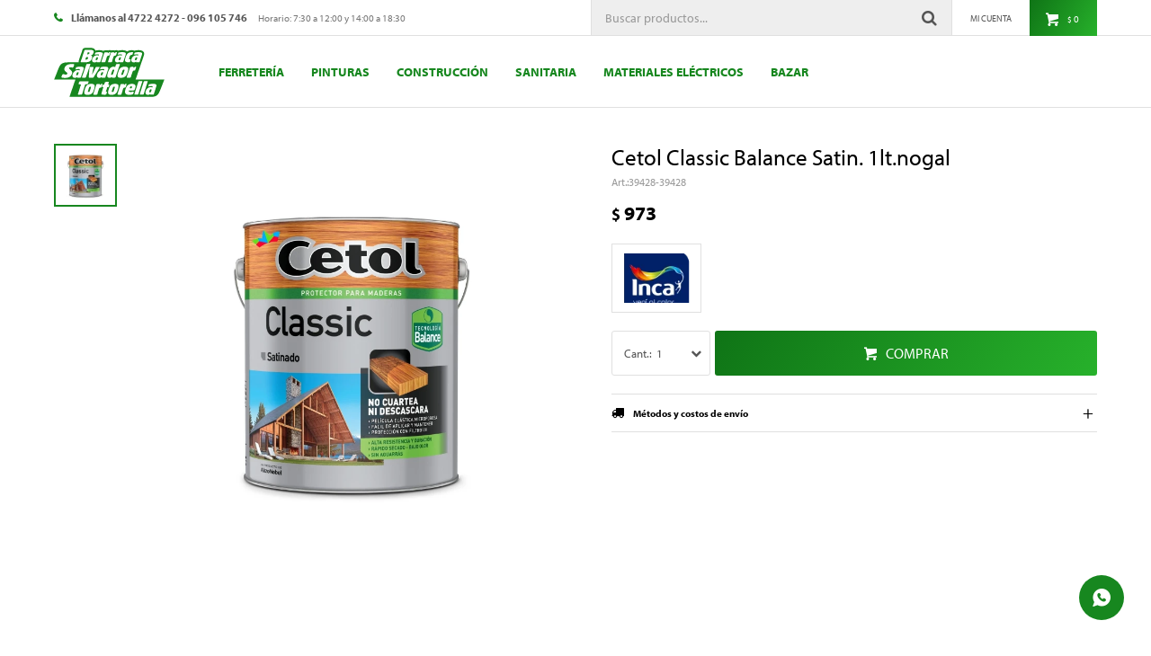

--- FILE ---
content_type: text/html; charset=utf-8
request_url: https://www.salvadortortorella.com/catalogo/cetol-classic-balance-satin-1lt-nogal_39428_39428
body_size: 12015
content:
 <!DOCTYPE html> <html lang="es" class="no-js"> <head itemscope itemtype="http://schema.org/WebSite"> <meta charset="utf-8" /> <script> const GOOGLE_MAPS_CHANNEL_ID = '38'; </script> <link rel='preconnect' href='https://f.fcdn.app' /> <link rel='preconnect' href='https://fonts.googleapis.com' /> <link rel='preconnect' href='https://www.facebook.com' /> <link rel='preconnect' href='https://www.google-analytics.com' /> <link rel="dns-prefetch" href="https://cdnjs.cloudflare.com" /> <title itemprop='name'>Cetol Classic Balance Satin. 1lt.nogal — Salvador Tortorella</title> <meta name="description" content="Cetol Classic Balance Satin. 1lt.nogal $ 973 (3942839428)" /> <meta name="keywords" content="" /> <link itemprop="url" rel="canonical" href="https://www.salvadortortorella.com/catalogo/cetol-classic-balance-satin-1lt-nogal_39428_39428" /> <meta property="og:title" content="Cetol Classic Balance Satin. 1lt.nogal — Salvador Tortorella" /><meta property="og:description" content="Cetol Classic Balance Satin. 1lt.nogal $ 973 (3942839428)" /><meta property="og:type" content="product" /><meta property="og:image" content="https://f.fcdn.app/imgs/348e25/www.salvadortortorella.com/fnoruy/cac3/webp/catalogo/39428_39428_1/800x800/cetol-classic-balance-satin-1lt-nogal-cetol-classic-balance-satin-1lt-nogal.jpg"/><meta property="og:url" content="https://www.salvadortortorella.com/catalogo/cetol-classic-balance-satin-1lt-nogal_39428_39428" /><meta property="og:site_name" content="Salvador Tortorella" /> <meta name='twitter:description' content='Cetol Classic Balance Satin. 1lt.nogal $ 973 (3942839428)' /> <meta name='twitter:image' content='https://f.fcdn.app/imgs/348e25/www.salvadortortorella.com/fnoruy/cac3/webp/catalogo/39428_39428_1/800x800/cetol-classic-balance-satin-1lt-nogal-cetol-classic-balance-satin-1lt-nogal.jpg' /> <meta name='twitter:url' content='https://www.salvadortortorella.com/catalogo/cetol-classic-balance-satin-1lt-nogal_39428_39428' /> <meta name='twitter:card' content='summary' /> <meta name='twitter:title' content='Cetol Classic Balance Satin. 1lt.nogal — Salvador Tortorella' /> <script>document.getElementsByTagName('html')[0].setAttribute('class', 'js ' + ('ontouchstart' in window || navigator.msMaxTouchPoints ? 'is-touch' : 'no-touch'));</script> <script> var FN_TC = { M1 : 39.11, M2 : 1 }; </script> <script>window.dataLayer = window.dataLayer || [];var _tmData = {"fbPixel":"","hotJar":"","zopimId":"","app":"web"};</script> <script>(function(w,d,s,l,i){w[l]=w[l]||[];w[l].push({'gtm.start': new Date().getTime(),event:'gtm.js'});var f=d.getElementsByTagName(s)[0], j=d.createElement(s),dl=l!='dataLayer'?'&l='+l:'';j.setAttribute('defer', 'defer');j.src= 'https://www.googletagmanager.com/gtm.js?id='+i+dl;f.parentNode.insertBefore(j,f); })(window,document,'script','dataLayer','GTM-PXZ5H5B');</script> <meta id='viewportMetaTag' name="viewport" content="width=device-width, initial-scale=1.0, maximum-scale=1,user-scalable=no"> <link rel="shortcut icon" href="https://f.fcdn.app/assets/commerce/www.salvadortortorella.com/c445_f7da/public/web/favicon.ico" /> <link rel="apple-itouch-icon" href="https://f.fcdn.app/assets/commerce/www.salvadortortorella.com/718b_b8dd/public/web/favicon.png" /> <link rel="stylesheet" href="https://use.typekit.net/efd4lzd.css"> <link href="https://f.fcdn.app/assets/commerce/www.salvadortortorella.com/0000_208e/s.56401115421303313826108147150540.css" rel="stylesheet"/> <script src="https://f.fcdn.app/assets/commerce/www.salvadortortorella.com/0000_208e/s.36510161751991173953966302232756.js"></script> <!--[if lt IE 9]> <script type="text/javascript" src="https://cdnjs.cloudflare.com/ajax/libs/html5shiv/3.7.3/html5shiv.js"></script> <![endif]--> <link rel="manifest" href="https://f.fcdn.app/assets/manifest.json" /> </head> <body id='pgCatalogoDetalle' class='headerMenuBasic footer1 headerSubMenuFade buscadorSearchField compraSlide compraLeft filtrosFixed fichaMobileFixedActions layout03'> <noscript><iframe src="https://www.googletagmanager.com/ns.html?id=GTM-PXZ5H5B" height="0" width="0" style="display:none;visibility:hidden"></iframe></noscript> <script> (function (d, s, id) { var js, fjs = d.getElementsByTagName(s)[0]; if (d.getElementById(id)) return; js = d.createElement(s); js.id = id; js.setAttribute('defer', 'defer'); /* */ js.src = 'https://connect.facebook.net/es_LA/sdk/xfbml.js#xfbml=1&version=v3.0&autoLogAppEvents=1'; /* */ fjs.parentNode.insertBefore(js, fjs); }(document, 'script', 'facebook-jssdk')); </script> <script> window.fbAsyncInit = function () { FB.init({ appId: '900114147534878', autoLogAppEvents: true, xfbml: true, version: 'v3.0' }); }; var FBLogin = new (function () { var $frmLogin = null; var reRequest = false; var setMensajeError = function (msj) { var $frm = getFrmLogin(); if ($frm != null) { var $divMsj = $('.msg.err:first', $frm); if ($divMsj.length == 0) { $divMsj = $('<div class="msg err"><p></p></div>'); $divMsj.insertBefore($('.fld-grp:first', $frm)); } $('p:first', $divMsj).text(msj); } }; var getFrmLogin = function () { if ($frmLogin == null) { $frmLogin = $('#frmLogin'); if ($frmLogin.length == 0) { $frmLogin = null; } } return $frmLogin; }; var login = function () { var opt = { scope: 'public_profile,email' }; if (reRequest === true) { opt.auth_type = 'rerequest'; } FB.login(function (response) { if (response.status === 'connected') { $.ajax({ url: 'https://www.salvadortortorella.com/ajax?service=login-fb', data: { tk: response.authResponse.accessToken }, dataType: 'json', success: function (json) { if (json.logged == true) { location.href = location.href.replace(/#.*/, ''); } else if (json.scope != undefined) { setMensajeError(json.msj); if (reRequest == false) { reRequest = true; login(); } } } }); } }, opt); }; this.login = function () { login(); }; $(function () { $('body:first').on('click', '.btnLoginFacebook', function (e) { e.preventDefault(); try { FBLogin.login(); } catch (e) { } }); }); })(); </script> <div id="pre"> <div id="wrapper"> <header id="header" role="banner"> <div class="cnt"> <div id="logo"><a href="/"><img src="https://f.fcdn.app/assets/commerce/www.salvadortortorella.com/8d7c_2060/public/web/img/logo.svg" alt="Salvador Tortorella" /></a></div> <nav id="menu" data-fn="fnMainMenu"> <ul class="lst main"> <li class="it ferreteria"> <a href='https://www.salvadortortorella.com/ferreteria' target='_self' class="tit">Ferretería</a> <div class="subMenu"> <div class="cnt"> <ul> <li class="hdr herram-de-mano"><a target="_self" href="https://www.salvadortortorella.com/ferreteria/herram-de-mano" class="tit">Herramientas de mano</a> <ul class="menuDesplegable-ul"> <li><a href="https://www.salvadortortorella.com/ferreteria/herram-de-mano/herr-manuales-surtek" target="_self">Herramientas manuales Surtek</a> </li> <li><a href="https://www.salvadortortorella.com/ferreteria/herram-de-mano/herramientas-emtop" target="_self">Herramientas Emtop</a> </li> </ul> </li> <li class="hdr herram-obra"><a target="_self" href="https://www.salvadortortorella.com/ferreteria/herram-obra" class="tit">Herramientas de obra</a> <ul class="menuDesplegable-ul"> <li><a href="https://www.salvadortortorella.com/ferreteria/herram-obra/hormigoneras" target="_self">Hormigoneras</a> </li> <li><a href="https://www.salvadortortorella.com/ferreteria/herram-obra/carretillas" target="_self">Carretillas</a> </li> <li><a href="https://www.salvadortortorella.com/ferreteria/herram-obra/generadores" target="_self">Generadores</a> </li> <li><a href="https://www.salvadortortorella.com/ferreteria/herram-obra/compresores" target="_self">Compresores</a> </li> </ul> </li> <li class="hdr acc-herram-electrica"><a target="_self" href="https://www.salvadortortorella.com/ferreteria/acc-herram-electrica" class="tit">Accesorios</a> <ul class="menuDesplegable-ul"> <li><a href="https://www.salvadortortorella.com/ferreteria/acc-herram-electrica/discos-de-corte" target="_self">Discos de corte</a> </li> <li><a href="https://www.salvadortortorella.com/ferreteria/acc-herram-electrica/discos-abrasivos" target="_self">Discos abrasivos</a> </li> <li><a href="https://www.salvadortortorella.com/ferreteria/acc-herram-electrica/cepillos-de-acero" target="_self">Cepillos de acero</a> </li> </ul> </li> <li class="hdr jardineria-y-limpiez"><a target="_self" href="https://www.salvadortortorella.com/ferreteria/jardineria-y-limpiez" class="tit">Jardinería y limpieza</a> <ul class="menuDesplegable-ul"> <li><a href="https://www.salvadortortorella.com/ferreteria/jardineria-y-limpiez/ca-os-plastico-riego" target="_self">Caños de riego de plástico</a> </li> <li><a href="https://www.salvadortortorella.com/ferreteria/jardineria-y-limpiez/herr-combustion" target="_self">Herramientas de combustión</a> </li> <li><a href="https://www.salvadortortorella.com/ferreteria/jardineria-y-limpiez/hidrolavadoras" target="_self">Hidrolavadoras</a> </li> </ul> </li> <li class="hdr herram-electricas"><a target="_self" href="https://www.salvadortortorella.com/ferreteria/herram-electricas" class="tit">Herramientas eléctricas</a> <ul class="menuDesplegable-ul"> <li><a href="https://www.salvadortortorella.com/ferreteria/herram-electricas/herram-total" target="_self">Marca Total</a> </li> <li><a href="https://www.salvadortortorella.com/ferreteria/herram-electricas/herramientas-emtop" target="_self">Herramientas Emtop</a> </li> </ul> </li> </ul> </div> </div> </li> <li class="it pinturas"> <a href='https://www.salvadortortorella.com/pinturas' target='_self' class="tit">Pinturas</a> <div class="subMenu"> <div class="cnt"> <ul> <li class="hdr inca"><a target="_self" href="https://www.salvadortortorella.com/pinturas/inca" class="tit">Inca</a> <ul class="menuDesplegable-ul"> <li><a href="https://www.salvadortortorella.com/pinturas/inca/productos-p-metales" target="_self">Productos para metales</a> </li> <li><a href="https://www.salvadortortorella.com/pinturas/inca/pinturas-p-interior" target="_self">Para interior</a> </li> <li><a href="https://www.salvadortortorella.com/pinturas/inca/pinturas-p-exterior" target="_self">Para exterior</a> </li> <li><a href="https://www.salvadortortorella.com/pinturas/inca/linea-standard-inca" target="_self">Línea standard</a> </li> <li><a href="https://www.salvadortortorella.com/pinturas/inca/alabastine" target="_self">Alabastine</a> </li> </ul> </li> <li class="hdr pinturas-portofino"><a target="_self" href="https://www.salvadortortorella.com/pinturas/pinturas-portofino" class="tit">Portofino</a> <ul class="menuDesplegable-ul"> <li><a href="https://www.salvadortortorella.com/pinturas/pinturas-portofino/pinturas-p-exterior" target="_self">Para exterior</a> </li> <li><a href="https://www.salvadortortorella.com/pinturas/pinturas-portofino/productos-p-metales" target="_self">Para metales</a> </li> <li><a href="https://www.salvadortortorella.com/pinturas/pinturas-portofino/pinturas-p-interior" target="_self">Para interior</a> </li> </ul> </li> <li class="hdr alessi-glezna"><a target="_self" href="https://www.salvadortortorella.com/pinturas/alessi-glezna" class="tit">Alessi Glezna</a> <ul class="menuDesplegable-ul"> <li><a href="https://www.salvadortortorella.com/pinturas/alessi-glezna/pinturas-p-interior" target="_self">Para interior</a> </li> <li><a href="https://www.salvadortortorella.com/pinturas/alessi-glezna/pinturas-p-exterior" target="_self">Para exterior</a> </li> </ul> </li> <li class="hdr accesorios-de-pintor"><a target="_self" href="https://www.salvadortortorella.com/pinturas/accesorios-de-pintor" class="tit">Accesorios</a> <ul class="menuDesplegable-ul"> <li><a href="https://www.salvadortortorella.com/pinturas/accesorios-de-pintor/pinceles-y-rodillos" target="_self">Pinceles y Rodillos</a> </li> <li><a href="https://www.salvadortortorella.com/pinturas/accesorios-de-pintor/solventes" target="_self">Solventes</a> </li> <li><a href="https://www.salvadortortorella.com/pinturas/accesorios-de-pintor/cinta-papel-y-otros" target="_self">Cinta de papel</a> </li> <li><a href="https://www.salvadortortorella.com/pinturas/accesorios-de-pintor/aerosol-y-sell-fell" target="_self">Aerosoles</a> </li> </ul> </li> </ul> </div> </div> </li> <li class="it construccion"> <a href='https://www.salvadortortorella.com/construccion' target='_self' class="tit">Construcción</a> <div class="subMenu"> <div class="cnt"> <ul> <li class="hdr complementos-obra"><a target="_self" href="https://www.salvadortortorella.com/construccion/complementos-obra" class="tit">Complementos</a> <ul class="menuDesplegable-ul"> <li><a href="https://www.salvadortortorella.com/construccion/complementos-obra/aislantes" target="_self">Aislantes</a> </li> <li><a href="https://www.salvadortortorella.com/construccion/complementos-obra/sika-grupo" target="_self">Marca Sika</a> </li> <li><a href="https://www.salvadortortorella.com/construccion/complementos-obra/alambres-y-clavos" target="_self">Alambres y clavos</a> </li> </ul> </li> <li class="hdr linea-madera"><a target="_self" href="https://www.salvadortortorella.com/construccion/linea-madera" class="tit">Línea Madera</a> <ul class="menuDesplegable-ul"> <li><a href="https://www.salvadortortorella.com/construccion/linea-madera/abertura-en-madera" target="_self">Aberturas</a> </li> </ul> </li> <li class="hdr linea-hierro"><a target="_self" href="https://www.salvadortortorella.com/construccion/linea-hierro" class="tit">Línea Hierro</a> </li> <li class="hdr cementos-y-adhesivos"><a target="_self" href="https://www.salvadortortorella.com/construccion/cementos-y-adhesivos" class="tit">Cementos y adhesivos</a> <ul class="menuDesplegable-ul"> <li><a href="https://www.salvadortortorella.com/construccion/cementos-y-adhesivos/cemento" target="_self">Cemento</a> </li> </ul> </li> <li class="hdr linea-aluminio"><a target="_self" href="https://www.salvadortortorella.com/construccion/linea-aluminio" class="tit">Línea Aluminio</a> <ul class="menuDesplegable-ul"> <li><a href="https://www.salvadortortorella.com/construccion/linea-aluminio/ventanas-aluminio-as" target="_self">Ventanas</a> </li> </ul> </li> </ul> </div> </div> </li> <li class="it santiaria"> <a href='https://www.salvadortortorella.com/santiaria' target='_self' class="tit">Sanitaria</a> <div class="subMenu"> <div class="cnt"> <ul> <li class="hdr griferias-magya-y-ac"><a target="_self" href="https://www.salvadortortorella.com/santiaria/sanitaria/griferias-magya-y-ac" class="tit">Grifería</a> <ul class="menuDesplegable-ul"> <li><a href="https://www.salvadortortorella.com/santiaria/sanitaria/griferias-magya-y-ac/griferia-magya-p-coc" target="_self">Para cocina</a> </li> <li><a href="https://www.salvadortortorella.com/santiaria/sanitaria/griferias-magya-y-ac/griferia-magya-p-ban" target="_self">Para baño</a> </li> </ul> </li> <li class="hdr accesorios-pvc-3-2"><a target="_self" href="https://www.salvadortortorella.com/santiaria/sanitaria/accesorios-pvc-3-2" class="tit">Accesorios de PVC</a> <ul class="menuDesplegable-ul"> <li><a href="https://www.salvadortortorella.com/santiaria/sanitaria/accesorios-pvc-3-2/codos-pvc-3-2" target="_self">Codos</a> </li> <li><a href="https://www.salvadortortorella.com/santiaria/sanitaria/accesorios-pvc-3-2/ramales-pvc-3-2" target="_self">Ramales</a> </li> <li><a href="https://www.salvadortortorella.com/santiaria/sanitaria/accesorios-pvc-3-2/piletas-pvc-3-2" target="_self">Piletas</a> </li> <li><a href="https://www.salvadortortorella.com/santiaria/sanitaria/accesorios-pvc-3-2/tapas-pvc-3-2" target="_self">Tapas</a> </li> <li><a href="https://www.salvadortortorella.com/santiaria/sanitaria/accesorios-pvc-3-2/reducciones-pvc-3-2" target="_self">Reducciones</a> </li> <li><a href="https://www.salvadortortorella.com/santiaria/sanitaria/accesorios-pvc-3-2/curvas-pvc-3-2" target="_self">Curvas</a> </li> <li><a href="https://www.salvadortortorella.com/santiaria/sanitaria/accesorios-pvc-3-2/embudos-pvc-3-2" target="_self">Embudos</a> </li> <li><a href="https://www.salvadortortorella.com/santiaria/sanitaria/accesorios-pvc-3-2/sombreretes-pvc-3-2" target="_self">Sombreretes</a> </li> <li><a href="https://www.salvadortortorella.com/santiaria/sanitaria/accesorios-pvc-3-2/canos-camaras-pvc" target="_self">Caños y cámaras</a> </li> </ul> </li> <li class="hdr accesorios-termofusi"><a target="_self" href="https://www.salvadortortorella.com/santiaria/sanitaria/accesorios-termofusi" class="tit">Accesorios de termofusión</a> <ul class="menuDesplegable-ul"> <li><a href="https://www.salvadortortorella.com/santiaria/sanitaria/accesorios-termofusi/cuplas-termofusion" target="_self">Cuplas</a> </li> <li><a href="https://www.salvadortortorella.com/santiaria/sanitaria/accesorios-termofusi/codos-termofusion" target="_self">Codos</a> </li> <li><a href="https://www.salvadortortorella.com/santiaria/sanitaria/accesorios-termofusi/curvas-termofusion" target="_self">Curvas</a> </li> <li><a href="https://www.salvadortortorella.com/santiaria/sanitaria/accesorios-termofusi/tubos-insertos-termo" target="_self">Tubos insertos</a> </li> <li><a href="https://www.salvadortortorella.com/santiaria/sanitaria/accesorios-termofusi/tees-termofusion" target="_self">Tees</a> </li> <li><a href="https://www.salvadortortorella.com/santiaria/sanitaria/accesorios-termofusi/tapas-termofusion" target="_self">Tapas</a> </li> <li><a href="https://www.salvadortortorella.com/santiaria/sanitaria/accesorios-termofusi/desvios-termofusion" target="_self">Desvíos</a> </li> <li><a href="https://www.salvadortortorella.com/santiaria/sanitaria/accesorios-termofusi/bujes-termofusion-az" target="_self">Bujes</a> </li> <li><a href="https://www.salvadortortorella.com/santiaria/sanitaria/accesorios-termofusi/ca-os-termofusion-az" target="_self">Caños</a> </li> <li><a href="https://www.salvadortortorella.com/santiaria/sanitaria/accesorios-termofusi/llaves-de-paso-y-val" target="_self">Llaves de paso y válvulas</a> </li> <li><a href="https://www.salvadortortorella.com/santiaria/sanitaria/accesorios-termofusi/union-doble-termofus" target="_self">Unión doble</a> </li> <li><a href="https://www.salvadortortorella.com/santiaria/sanitaria/accesorios-termofusi/soportes-termofusion" target="_self">Soportes</a> </li> </ul> </li> <li class="hdr fitting-polipropilen"><a target="_self" href="https://www.salvadortortorella.com/santiaria/sanitaria/fitting-polipropilen" class="tit">Otros Accesorios</a> <ul class="menuDesplegable-ul"> <li><a href="https://www.salvadortortorella.com/santiaria/sanitaria/fitting-polipropilen/cuplas-ppn-polimex" target="_self">Cuplas</a> </li> <li><a href="https://www.salvadortortorella.com/santiaria/sanitaria/fitting-polipropilen/cuplas-reduccion-ppn" target="_self">Cuplas reducción</a> </li> <li><a href="https://www.salvadortortorella.com/santiaria/sanitaria/fitting-polipropilen/adaptador-p-tanque" target="_self">Adaptador para tanque</a> </li> <li><a href="https://www.salvadortortorella.com/santiaria/sanitaria/fitting-polipropilen/desvios-ppn-polimex" target="_self">Desvíos</a> </li> <li><a href="https://www.salvadortortorella.com/santiaria/sanitaria/fitting-polipropilen/niples-ppn-polimex" target="_self">Niples</a> </li> <li><a href="https://www.salvadortortorella.com/santiaria/sanitaria/fitting-polipropilen/codos-ppn-polimex" target="_self">Codos</a> </li> <li><a href="https://www.salvadortortorella.com/santiaria/sanitaria/fitting-polipropilen/tees-ppn-polimex" target="_self">Tees</a> </li> <li><a href="https://www.salvadortortorella.com/santiaria/sanitaria/fitting-polipropilen/tapas-y-tapones-ppn" target="_self">Tapas y tapones</a> </li> <li><a href="https://www.salvadortortorella.com/santiaria/sanitaria/fitting-polipropilen/cruz" target="_self">Cruz</a> </li> <li><a href="https://www.salvadortortorella.com/santiaria/sanitaria/fitting-polipropilen/bujes-reduccion-ppn" target="_self">Bujes</a> </li> <li><a href="https://www.salvadortortorella.com/santiaria/sanitaria/fitting-polipropilen/canos-polimex" target="_self">Caños</a> </li> <li><a href="https://www.salvadortortorella.com/santiaria/sanitaria/fitting-polipropilen/valvulas-esfericas-y" target="_self">Válvulas esféricas</a> </li> <li><a href="https://www.salvadortortorella.com/santiaria/sanitaria/fitting-polipropilen/entrerroscas-ppn-pol" target="_self">Entrerroscas</a> </li> <li><a href="https://www.salvadortortorella.com/santiaria/sanitaria/fitting-polipropilen/curvas-ppn-polimex" target="_self">Curvas</a> </li> </ul> </li> <li class="hdr colillas"><a target="_self" href="https://www.salvadortortorella.com/santiaria/sanitaria/colillas" class="tit">Colillas</a> <ul class="menuDesplegable-ul"> <li><a href="https://www.salvadortortorella.com/santiaria/sanitaria/colillas/colillas-ac-inox-es" target="_self">Acero inoxidable</a> </li> </ul> </li> </ul> </div> </div> </li> <li class="it materiales-electricos"> <a href='https://www.salvadortortorella.com/materiales-electricos' target='_self' class="tit">Materiales eléctricos</a> <div class="subMenu"> <div class="cnt"> <ul> <li class="hdr iluminacion"><a target="_self" href="https://www.salvadortortorella.com/materiales-electricos/materiales-electrico/iluminacion" class="tit">Iluminación</a> <ul class="menuDesplegable-ul"> <li><a href="https://www.salvadortortorella.com/materiales-electricos/materiales-electrico/iluminacion/acc-elec-hogar" target="_self">Accesorios eléctricos para hogar</a> </li> </ul> </li> </ul> </div> </div> </li> <li class="it bazar"> <a href='https://www.salvadortortorella.com/bazar' target='_self' class="tit">Bazar</a> <div class="subMenu"> <div class="cnt"> <ul> <li class="hdr electrodomesticos"><a target="_self" href="https://www.salvadortortorella.com/bazar/electrodomesticos" class="tit">Electrodomésticos</a> </li> <li class="hdr muebles-bano-y-cocin"><a target="_self" href="https://www.salvadortortorella.com/bazar/muebles-bano-y-cocin" class="tit">Muebles de Baño y Cocina</a> <ul class="menuDesplegable-ul"> <li><a href="https://www.salvadortortorella.com/bazar/muebles-bano-y-cocin/muebles-pta-cerejeir" target="_self">Muebles Pta Cerejeir</a> </li> </ul> </li> </ul> </div> </div> </li> </ul> </nav> <div class="toolsItem frmBusqueda" data-version='1'> <button type="button" class="btnItem btnMostrarBuscador"> <span class="ico"></span> <span class="txt"></span> </button> <form action="/catalogo"> <div class="cnt"> <span class="btnCerrar"> <span class="ico"></span> <span class="txt"></span> </span> <label class="lbl"> <b>Buscar productos</b> <input maxlength="48" required="" autocomplete="off" type="search" name="q" placeholder="Buscar productos..." /> </label> <button class="btnBuscar" type="submit"> <span class="ico"></span> <span class="txt"></span> </button> </div> </form> </div> <div class="toolsItem accesoMiCuentaCnt" data-logged="off" data-version='1'> <a href="/mi-cuenta" class="btnItem btnMiCuenta"> <span class="ico"></span> <span class="txt"></span> <span class="usuario"> <span class="nombre"></span> <span class="apellido"></span> </span> </a> <div class="miCuentaMenu"> <ul class="lst"> <li class="it"><a href='/mi-cuenta/mis-datos' class="tit" >Mis datos</a></li> <li class="it"><a href='/mi-cuenta/direcciones' class="tit" >Mis direcciones</a></li> <li class="it"><a href='/mi-cuenta/compras' class="tit" >Mis compras</a></li> <li class="it"><a href='/mi-cuenta/wish-list' class="tit" >Wish List</a></li> <li class="it itSalir"><a href='/salir' class="tit" >Salir</a></li> </ul> </div> </div> <div id="miCompra" data-show="off" data-fn="fnMiCompra" class="toolsItem" data-version="1"> </div> <div id="infoTop"><span class="tel">Llámanos al 4722 4272 - 096 105 746</span> <span class="info">Horario: 7:30 a 12:00 y 14:00 a 18:30</span></div> <a id="btnMainMenuMobile" href="javascript:mainMenuMobile.show();"><span class="ico">&#59421;</span><span class="txt">Menú</span></a> </div> </header> <!-- end:header --> <div id="central"> <section id="main" role="main"> <div id="fichaProducto" class="" data-tit="Cetol Classic Balance Satin. 1lt.nogal" data-totImagenes="1" data-agotado="off"> <div class="cnt"> <div class="imagenProducto"> <div class="zoom"> <a class="img" href="//f.fcdn.app/imgs/ed0cf1/www.salvadortortorella.com/fnoruy/cac3/webp/catalogo/39428_39428_1/2000-2000/cetol-classic-balance-satin-1lt-nogal-cetol-classic-balance-satin-1lt-nogal.jpg"> <img loading='lazy' src='//f.fcdn.app/imgs/348e25/www.salvadortortorella.com/fnoruy/cac3/webp/catalogo/39428_39428_1/800x800/cetol-classic-balance-satin-1lt-nogal-cetol-classic-balance-satin-1lt-nogal.jpg' alt='Cetol Classic Balance Satin. 1lt.nogal Cetol Classic Balance Satin. 1lt.nogal' width='800' height='800' /> </a> </div> <div class="cocardas"></div><div class="imagenesArticulo"> <div class="cnt"> <div class="it"><img loading='lazy' data-src-g="//f.fcdn.app/imgs/ce1fbb/www.salvadortortorella.com/fnoruy/cac3/webp/catalogo/39428_39428_1/1920-1200/cetol-classic-balance-satin-1lt-nogal-cetol-classic-balance-satin-1lt-nogal.jpg" src='//f.fcdn.app/imgs/348e25/www.salvadortortorella.com/fnoruy/cac3/webp/catalogo/39428_39428_1/800x800/cetol-classic-balance-satin-1lt-nogal-cetol-classic-balance-satin-1lt-nogal.jpg' alt='Cetol Classic Balance Satin. 1lt.nogal Cetol Classic Balance Satin. 1lt.nogal' width='800' height='800' /></div> </div> </div> </div> <ul class="lst lstThumbs"> <li class="it"> <a target="_blank" data-standard="//f.fcdn.app/imgs/348e25/www.salvadortortorella.com/fnoruy/cac3/webp/catalogo/39428_39428_1/800x800/cetol-classic-balance-satin-1lt-nogal-cetol-classic-balance-satin-1lt-nogal.jpg" href="//f.fcdn.app/imgs/ed0cf1/www.salvadortortorella.com/fnoruy/cac3/webp/catalogo/39428_39428_1/2000-2000/cetol-classic-balance-satin-1lt-nogal-cetol-classic-balance-satin-1lt-nogal.jpg"><img loading='lazy' src='//f.fcdn.app/imgs/8efceb/www.salvadortortorella.com/fnoruy/cac3/webp/catalogo/39428_39428_1/100x100/cetol-classic-balance-satin-1lt-nogal-cetol-classic-balance-satin-1lt-nogal.jpg' alt='Cetol Classic Balance Satin. 1lt.nogal Cetol Classic Balance Satin. 1lt.nogal' width='100' height='100' /></a> </li> </ul> <div id="imgsMobile" data-fn="fnGaleriaProducto"> <div class="imagenesArticulo"> <div class="cnt"> <div class="it"><img loading='lazy' data-src-g="//f.fcdn.app/imgs/ce1fbb/www.salvadortortorella.com/fnoruy/cac3/webp/catalogo/39428_39428_1/1920-1200/cetol-classic-balance-satin-1lt-nogal-cetol-classic-balance-satin-1lt-nogal.jpg" src='//f.fcdn.app/imgs/348e25/www.salvadortortorella.com/fnoruy/cac3/webp/catalogo/39428_39428_1/800x800/cetol-classic-balance-satin-1lt-nogal-cetol-classic-balance-satin-1lt-nogal.jpg' alt='Cetol Classic Balance Satin. 1lt.nogal Cetol Classic Balance Satin. 1lt.nogal' width='800' height='800' /></div> </div> </div> </div> <div class="hdr"> <h1 class="tit">Cetol Classic Balance Satin. 1lt.nogal</h1> <div class="cod">39428-39428</div> </div> <div class="preciosWrapper"> <div class="precios"> <strong class="precio venta"><span class="sim">$</span> <span class="monto">973</span></strong> </div> </div> <div style="display: none;" id="_jsonDataFicha_"> {"sku":{"fen":"1:39428:39428:U:1","com":"39428"},"producto":{"codigo":"39428","nombre":"Cetol Classic Balance Satin. 1lt.nogal","categoria":"Pinturas > Inca > Para interior","marca":"Inca"},"variante":{"codigo":"39428","codigoCompleto":"3942839428","nombre":"Cetol Classic Balance Satin. 1lt.nogal","nombreCompleto":"Cetol Classic Balance Satin. 1lt.nogal","img":{"u":"\/\/f.fcdn.app\/imgs\/64aa40\/www.salvadortortorella.com\/fnoruy\/cac3\/webp\/catalogo\/39428_39428_1\/1024-1024\/cetol-classic-balance-satin-1lt-nogal-cetol-classic-balance-satin-1lt-nogal.jpg"},"url":"https:\/\/www.salvadortortorella.com\/catalogo\/cetol-classic-balance-satin-1lt-nogal_39428_39428","tieneStock":true,"ordenVariante":"999"},"nomPresentacion":"U","nombre":"Cetol Classic Balance Satin. 1lt.nogal","nombreCompleto":"Cetol Classic Balance Satin. 1lt.nogal","precioMonto":973,"moneda":{"nom":"M1","nro":858,"cod":"UYU","sim":"$"},"sale":false,"outlet":false,"nuevo":false,"carac":[]} </div> <div class="logoMarca"><img loading='lazy' src='//f.fcdn.app/imgs/dfd431/www.salvadortortorella.com/fnoruy/8fc7/webp/marcas/inca/100x70/inca' alt='Inca' width='100' height='70' /></div> <form id="frmComprarArticulo" class="frmComprar" action="/mi-compra?o=agregar" method="post"> <div class="cnt"> <input type="hidden" name="sku" value="1:39428:39428:U:1" /> <div id="mainActions"> <select required name="qty" class="custom"> <option>1</option> <option>2</option> <option>3</option> <option>4</option> <option>5</option> <option>6</option> <option>7</option> <option>8</option> <option>9</option> <option>10</option> </select> <button id="btnComprar" type="submit" class="btn btn01">Comprar</button> </div> </div> </form> <div id="infoEnvio" class="blk" data-fn="fnAmpliarInfoEnvio"> <div class="hdr"> <strong class="tit">Métodos y costos de envío</strong> </div> <div class="cnt"> <ul> <li> <strong>Ciudad de Paysandú - Envío en el día:</strong><br> Costo normal: $ 0. </li> <li> <strong>Envío Paysandú - Resto del País - UES:</strong><br> Costo normal: $ 250. </li> <li> <strong>Envío Paysandú - Resto del País - UES:</strong><br> Costo normal: $ 450. </li> </ul> </div> </div> <!-- <div class="blkCompartir"> <a class="btnFacebook" title="Compartir en Facebook" target="_blank" href="http://www.facebook.com/share.php?u=https://www.salvadortortorella.com/catalogo/cetol-classic-balance-satin-1lt-nogal_39428_39428"><span class="ico">&#59392;</span><span class="txt">Facebook</span></a> <a class="btnTwitter" title="Compartir en Twitter" target="_blank" href="https://twitter.com/intent/tweet?url=https%3A%2F%2Fwww.salvadortortorella.com%2Fcatalogo%2Fcetol-classic-balance-satin-1lt-nogal_39428_39428&text=Me%20gust%C3%B3%20el%20producto%20Cetol%20Classic%20Balance%20Satin.%201lt.nogal"><span class="ico">&#59393;</span><span class="txt">Twitter</span></a> <a class="btnPinterest" title="Compartir en Pinterest" target="_blank" href="http://pinterest.com/pin/create/bookmarklet/?media=http://f.fcdn.app/imgs/ba2b22/www.salvadortortorella.com/fnoruy/cac3/webp/catalogo/39428_39428_1/800_800/cetol-classic-balance-satin-1lt-nogal-cetol-classic-balance-satin-1lt-nogal.jpg&url=https://www.salvadortortorella.com/catalogo/cetol-classic-balance-satin-1lt-nogal_39428_39428&is_video=false&description=Cetol+Classic+Balance+Satin.+1lt.nogal"><span class="ico">&#59395;</span><span class="txt">Pinterest</span></a> <a class="btnWhatsapp" title="Compartir en Whatsapp" target="_blank" href="whatsapp://send?text=Me+gust%C3%B3+el+producto+https%3A%2F%2Fwww.salvadortortorella.com%2Fcatalogo%2Fcetol-classic-balance-satin-1lt-nogal_39428_39428" data-action="share/whatsapp/share"><span class="ico">&#59398;</span><span class="txt">Whatsapp</span></a> </div> --> </div> <div class="tabs blkDetalle" data-fn="fnCrearTabs"> </div> <div class="nav" id="blkProductosRelacionados" data-fn="fnSwiperProductos" data-breakpoints-slides='[2,3,4]' data-breakpoints-spacing='[10,15,20]'> <div class="swiper blkProductos"> <div class="hdr"> <div class="tit">Productos que te pueden interesar</div> </div> <div class="cnt"> <div class='articleList aListProductos ' data-tot='6' data-totAbs='0' data-cargarVariantes='0'><div class='it grp7 grp21' data-disp='1' data-codProd='41747' data-codVar='41747' data-im='//f.fcdn.app/assets/nd.png'><div class='cnt'><a class="img" href="https://www.salvadortortorella.com/catalogo/fondo-al-agua-universal-inca-1lt_41747_41747" title="Fondo Al Agua Universal Inca 1lt."> <div class="cocardas"></div> <img loading='lazy' src='//f.fcdn.app/imgs/1cdcaf/www.salvadortortorella.com/fnoruy/488f/webp/catalogo/41747_41747_1/460x460/fondo-al-agua-universal-inca-1lt-fondo-al-agua-universal-inca-1lt.jpg' alt='Fondo Al Agua Universal Inca 1lt. Fondo Al Agua Universal Inca 1lt.' width='460' height='460' /> </a> <div class="info"> <a class="tit" href="https://www.salvadortortorella.com/catalogo/fondo-al-agua-universal-inca-1lt_41747_41747" title="Fondo Al Agua Universal Inca 1lt.">Fondo Al Agua Universal Inca 1lt.</a> <div class="precios"> <strong class="precio venta"><span class="sim">$</span> <span class="monto">921</span></strong> </div> <!--<button class="btn btn01 btnComprar" onclick="miCompra.agregarArticulo('1:41747:41747:U:1',1)" data-sku="1:41747:41747:U:1"><span></span></button>--> <div class="variantes"></div> <!--<div class="marca">Inca</div>--> <!--<div class="desc"></div>--> </div><input type="hidden" class="json" style="display:none" value="{&quot;sku&quot;:{&quot;fen&quot;:&quot;1:41747:41747:U:1&quot;,&quot;com&quot;:&quot;41747&quot;},&quot;producto&quot;:{&quot;codigo&quot;:&quot;41747&quot;,&quot;nombre&quot;:&quot;Fondo Al Agua Universal Inca 1lt.&quot;,&quot;categoria&quot;:&quot;Pinturas &gt; Inca &gt; Para interior&quot;,&quot;marca&quot;:&quot;Inca&quot;},&quot;variante&quot;:{&quot;codigo&quot;:&quot;41747&quot;,&quot;codigoCompleto&quot;:&quot;4174741747&quot;,&quot;nombre&quot;:&quot;Fondo Al Agua Universal Inca 1lt.&quot;,&quot;nombreCompleto&quot;:&quot;Fondo Al Agua Universal Inca 1lt.&quot;,&quot;img&quot;:{&quot;u&quot;:&quot;\/\/f.fcdn.app\/imgs\/df692f\/www.salvadortortorella.com\/fnoruy\/488f\/webp\/catalogo\/41747_41747_1\/1024-1024\/fondo-al-agua-universal-inca-1lt-fondo-al-agua-universal-inca-1lt.jpg&quot;},&quot;url&quot;:&quot;https:\/\/www.salvadortortorella.com\/catalogo\/fondo-al-agua-universal-inca-1lt_41747_41747&quot;,&quot;tieneStock&quot;:false,&quot;ordenVariante&quot;:&quot;999&quot;},&quot;nomPresentacion&quot;:&quot;U&quot;,&quot;nombre&quot;:&quot;Fondo Al Agua Universal Inca 1lt.&quot;,&quot;nombreCompleto&quot;:&quot;Fondo Al Agua Universal Inca 1lt.&quot;,&quot;precioMonto&quot;:921,&quot;moneda&quot;:{&quot;nom&quot;:&quot;M1&quot;,&quot;nro&quot;:858,&quot;cod&quot;:&quot;UYU&quot;,&quot;sim&quot;:&quot;$&quot;},&quot;sale&quot;:false,&quot;outlet&quot;:false,&quot;nuevo&quot;:false}" /></div></div><div class='it grp7 grp21' data-disp='1' data-codProd='48641' data-codVar='48641' data-im='//f.fcdn.app/assets/nd.png'><div class='cnt'><a class="img" href="https://www.salvadortortorella.com/catalogo/cetol-classic-vintage-sat-bco-1lt_48641_48641" title="Cetol Classic Vintage Sat.bco. 1lt."> <div class="cocardas"></div> <img loading='lazy' src='//f.fcdn.app/imgs/04de66/www.salvadortortorella.com/fnoruy/0a8f/webp/catalogo/48641_48641_1/460x460/cetol-classic-vintage-sat-bco-1lt-cetol-classic-vintage-sat-bco-1lt.jpg' alt='Cetol Classic Vintage Sat.bco. 1lt. Cetol Classic Vintage Sat.bco. 1lt.' width='460' height='460' /> </a> <div class="info"> <a class="tit" href="https://www.salvadortortorella.com/catalogo/cetol-classic-vintage-sat-bco-1lt_48641_48641" title="Cetol Classic Vintage Sat.bco. 1lt.">Cetol Classic Vintage Sat.bco. 1lt.</a> <div class="precios"> <strong class="precio venta"><span class="sim">$</span> <span class="monto">973</span></strong> </div> <!--<button class="btn btn01 btnComprar" onclick="miCompra.agregarArticulo('1:48641:48641:U:1',1)" data-sku="1:48641:48641:U:1"><span></span></button>--> <div class="variantes"></div> <!--<div class="marca">Inca</div>--> <!--<div class="desc"></div>--> </div><input type="hidden" class="json" style="display:none" value="{&quot;sku&quot;:{&quot;fen&quot;:&quot;1:48641:48641:U:1&quot;,&quot;com&quot;:&quot;48641&quot;},&quot;producto&quot;:{&quot;codigo&quot;:&quot;48641&quot;,&quot;nombre&quot;:&quot;Cetol Classic Vintage Sat.bco. 1lt.&quot;,&quot;categoria&quot;:&quot;Pinturas &gt; Inca &gt; Para interior&quot;,&quot;marca&quot;:&quot;Inca&quot;},&quot;variante&quot;:{&quot;codigo&quot;:&quot;48641&quot;,&quot;codigoCompleto&quot;:&quot;4864148641&quot;,&quot;nombre&quot;:&quot;Cetol Classic Vintage Sat.bco. 1lt.&quot;,&quot;nombreCompleto&quot;:&quot;Cetol Classic Vintage Sat.bco. 1lt.&quot;,&quot;img&quot;:{&quot;u&quot;:&quot;\/\/f.fcdn.app\/imgs\/16a288\/www.salvadortortorella.com\/fnoruy\/0a8f\/webp\/catalogo\/48641_48641_1\/1024-1024\/cetol-classic-vintage-sat-bco-1lt-cetol-classic-vintage-sat-bco-1lt.jpg&quot;},&quot;url&quot;:&quot;https:\/\/www.salvadortortorella.com\/catalogo\/cetol-classic-vintage-sat-bco-1lt_48641_48641&quot;,&quot;tieneStock&quot;:false,&quot;ordenVariante&quot;:&quot;999&quot;},&quot;nomPresentacion&quot;:&quot;U&quot;,&quot;nombre&quot;:&quot;Cetol Classic Vintage Sat.bco. 1lt.&quot;,&quot;nombreCompleto&quot;:&quot;Cetol Classic Vintage Sat.bco. 1lt.&quot;,&quot;precioMonto&quot;:973,&quot;moneda&quot;:{&quot;nom&quot;:&quot;M1&quot;,&quot;nro&quot;:858,&quot;cod&quot;:&quot;UYU&quot;,&quot;sim&quot;:&quot;$&quot;},&quot;sale&quot;:false,&quot;outlet&quot;:false,&quot;nuevo&quot;:false}" /></div></div><div class='it grp7 grp21' data-disp='1' data-codProd='44361' data-codVar='44361' data-im='//f.fcdn.app/assets/nd.png'><div class='cnt'><a class="img" href="https://www.salvadortortorella.com/catalogo/cetol-classic-balance-satin-1lt-roble_44361_44361" title="Cetol Classic Balance Satin. 1lt.roble"> <div class="cocardas"></div> <img loading='lazy' src='//f.fcdn.app/imgs/b18ff2/www.salvadortortorella.com/fnoruy/356a/webp/catalogo/44361_44361_1/460x460/cetol-classic-balance-satin-1lt-roble-cetol-classic-balance-satin-1lt-roble.jpg' alt='Cetol Classic Balance Satin. 1lt.roble Cetol Classic Balance Satin. 1lt.roble' width='460' height='460' /> </a> <div class="info"> <a class="tit" href="https://www.salvadortortorella.com/catalogo/cetol-classic-balance-satin-1lt-roble_44361_44361" title="Cetol Classic Balance Satin. 1lt.roble">Cetol Classic Balance Satin. 1lt.roble</a> <div class="precios"> <strong class="precio venta"><span class="sim">$</span> <span class="monto">973</span></strong> </div> <!--<button class="btn btn01 btnComprar" onclick="miCompra.agregarArticulo('1:44361:44361:U:1',1)" data-sku="1:44361:44361:U:1"><span></span></button>--> <div class="variantes"></div> <!--<div class="marca">Inca</div>--> <!--<div class="desc"></div>--> </div><input type="hidden" class="json" style="display:none" value="{&quot;sku&quot;:{&quot;fen&quot;:&quot;1:44361:44361:U:1&quot;,&quot;com&quot;:&quot;44361&quot;},&quot;producto&quot;:{&quot;codigo&quot;:&quot;44361&quot;,&quot;nombre&quot;:&quot;Cetol Classic Balance Satin. 1lt.roble&quot;,&quot;categoria&quot;:&quot;Pinturas &gt; Inca &gt; Para interior&quot;,&quot;marca&quot;:&quot;Inca&quot;},&quot;variante&quot;:{&quot;codigo&quot;:&quot;44361&quot;,&quot;codigoCompleto&quot;:&quot;4436144361&quot;,&quot;nombre&quot;:&quot;Cetol Classic Balance Satin. 1lt.roble&quot;,&quot;nombreCompleto&quot;:&quot;Cetol Classic Balance Satin. 1lt.roble&quot;,&quot;img&quot;:{&quot;u&quot;:&quot;\/\/f.fcdn.app\/imgs\/c09ba5\/www.salvadortortorella.com\/fnoruy\/356a\/webp\/catalogo\/44361_44361_1\/1024-1024\/cetol-classic-balance-satin-1lt-roble-cetol-classic-balance-satin-1lt-roble.jpg&quot;},&quot;url&quot;:&quot;https:\/\/www.salvadortortorella.com\/catalogo\/cetol-classic-balance-satin-1lt-roble_44361_44361&quot;,&quot;tieneStock&quot;:false,&quot;ordenVariante&quot;:&quot;999&quot;},&quot;nomPresentacion&quot;:&quot;U&quot;,&quot;nombre&quot;:&quot;Cetol Classic Balance Satin. 1lt.roble&quot;,&quot;nombreCompleto&quot;:&quot;Cetol Classic Balance Satin. 1lt.roble&quot;,&quot;precioMonto&quot;:973,&quot;moneda&quot;:{&quot;nom&quot;:&quot;M1&quot;,&quot;nro&quot;:858,&quot;cod&quot;:&quot;UYU&quot;,&quot;sim&quot;:&quot;$&quot;},&quot;sale&quot;:false,&quot;outlet&quot;:false,&quot;nuevo&quot;:false}" /></div></div><div class='it grp7 grp21' data-disp='1' data-codProd='39044' data-codVar='39044' data-im='//f.fcdn.app/assets/nd.png'><div class='cnt'><a class="img" href="https://www.salvadortortorella.com/catalogo/barniz-poliuret-incasol-1-00l_39044_39044" title="Barniz Poliuret.incasol 1.00l."> <div class="cocardas"></div> <img loading='lazy' src='//f.fcdn.app/imgs/83de1b/www.salvadortortorella.com/fnoruy/0a62/webp/catalogo/39044_39044_1/460x460/barniz-poliuret-incasol-1-00l-barniz-poliuret-incasol-1-00l.jpg' alt='Barniz Poliuret.incasol 1.00l. Barniz Poliuret.incasol 1.00l.' width='460' height='460' /> </a> <div class="info"> <a class="tit" href="https://www.salvadortortorella.com/catalogo/barniz-poliuret-incasol-1-00l_39044_39044" title="Barniz Poliuret.incasol 1.00l.">Barniz Poliuret.incasol 1.00l.</a> <div class="precios"> <strong class="precio venta"><span class="sim">$</span> <span class="monto">1.030</span></strong> </div> <!--<button class="btn btn01 btnComprar" onclick="miCompra.agregarArticulo('1:39044:39044:U:1',1)" data-sku="1:39044:39044:U:1"><span></span></button>--> <div class="variantes"></div> <!--<div class="marca">Inca</div>--> <!--<div class="desc"></div>--> </div><input type="hidden" class="json" style="display:none" value="{&quot;sku&quot;:{&quot;fen&quot;:&quot;1:39044:39044:U:1&quot;,&quot;com&quot;:&quot;39044&quot;},&quot;producto&quot;:{&quot;codigo&quot;:&quot;39044&quot;,&quot;nombre&quot;:&quot;Barniz Poliuret.incasol 1.00l.&quot;,&quot;categoria&quot;:&quot;Pinturas &gt; Inca &gt; Para interior&quot;,&quot;marca&quot;:&quot;Inca&quot;},&quot;variante&quot;:{&quot;codigo&quot;:&quot;39044&quot;,&quot;codigoCompleto&quot;:&quot;3904439044&quot;,&quot;nombre&quot;:&quot;Barniz Poliuret.incasol 1.00l.&quot;,&quot;nombreCompleto&quot;:&quot;Barniz Poliuret.incasol 1.00l.&quot;,&quot;img&quot;:{&quot;u&quot;:&quot;\/\/f.fcdn.app\/imgs\/b57452\/www.salvadortortorella.com\/fnoruy\/0a62\/webp\/catalogo\/39044_39044_1\/1024-1024\/barniz-poliuret-incasol-1-00l-barniz-poliuret-incasol-1-00l.jpg&quot;},&quot;url&quot;:&quot;https:\/\/www.salvadortortorella.com\/catalogo\/barniz-poliuret-incasol-1-00l_39044_39044&quot;,&quot;tieneStock&quot;:false,&quot;ordenVariante&quot;:&quot;999&quot;},&quot;nomPresentacion&quot;:&quot;U&quot;,&quot;nombre&quot;:&quot;Barniz Poliuret.incasol 1.00l.&quot;,&quot;nombreCompleto&quot;:&quot;Barniz Poliuret.incasol 1.00l.&quot;,&quot;precioMonto&quot;:1030,&quot;moneda&quot;:{&quot;nom&quot;:&quot;M1&quot;,&quot;nro&quot;:858,&quot;cod&quot;:&quot;UYU&quot;,&quot;sim&quot;:&quot;$&quot;},&quot;sale&quot;:false,&quot;outlet&quot;:false,&quot;nuevo&quot;:false}" /></div></div><div class='it grp7 grp21' data-disp='1' data-codProd='503' data-codVar='503' data-im='//f.fcdn.app/assets/nd.png'><div class='cnt'><a class="img" href="https://www.salvadortortorella.com/catalogo/tinta-lustre-1-0l-roble-incasol_503_503" title="Tinta Lustre 1,0l. Roble Incasol"> <div class="cocardas"></div> <img loading='lazy' src='//f.fcdn.app/imgs/cec5ca/www.salvadortortorella.com/fnoruy/424e/webp/catalogo/503_503_1/460x460/tinta-lustre-1-0l-roble-incasol-tinta-lustre-1-0l-roble-incasol.jpg' alt='Tinta Lustre 1,0l. Roble Incasol Tinta Lustre 1,0l. Roble Incasol' width='460' height='460' /> </a> <div class="info"> <a class="tit" href="https://www.salvadortortorella.com/catalogo/tinta-lustre-1-0l-roble-incasol_503_503" title="Tinta Lustre 1,0l. Roble Incasol">Tinta Lustre 1,0l. Roble Incasol</a> <div class="precios"> <strong class="precio venta"><span class="sim">$</span> <span class="monto">1.030</span></strong> </div> <!--<button class="btn btn01 btnComprar" onclick="miCompra.agregarArticulo('1:503:503:U:1',1)" data-sku="1:503:503:U:1"><span></span></button>--> <div class="variantes"></div> <!--<div class="marca">Inca</div>--> <!--<div class="desc"></div>--> </div><input type="hidden" class="json" style="display:none" value="{&quot;sku&quot;:{&quot;fen&quot;:&quot;1:503:503:U:1&quot;,&quot;com&quot;:&quot;503&quot;},&quot;producto&quot;:{&quot;codigo&quot;:&quot;503&quot;,&quot;nombre&quot;:&quot;Tinta Lustre 1,0l. Roble Incasol&quot;,&quot;categoria&quot;:&quot;Pinturas &gt; Inca &gt; Para interior&quot;,&quot;marca&quot;:&quot;Inca&quot;},&quot;variante&quot;:{&quot;codigo&quot;:&quot;503&quot;,&quot;codigoCompleto&quot;:&quot;503503&quot;,&quot;nombre&quot;:&quot;Tinta Lustre 1,0l. Roble Incasol&quot;,&quot;nombreCompleto&quot;:&quot;Tinta Lustre 1,0l. Roble Incasol&quot;,&quot;img&quot;:{&quot;u&quot;:&quot;\/\/f.fcdn.app\/imgs\/fab002\/www.salvadortortorella.com\/fnoruy\/424e\/webp\/catalogo\/503_503_1\/1024-1024\/tinta-lustre-1-0l-roble-incasol-tinta-lustre-1-0l-roble-incasol.jpg&quot;},&quot;url&quot;:&quot;https:\/\/www.salvadortortorella.com\/catalogo\/tinta-lustre-1-0l-roble-incasol_503_503&quot;,&quot;tieneStock&quot;:false,&quot;ordenVariante&quot;:&quot;999&quot;},&quot;nomPresentacion&quot;:&quot;U&quot;,&quot;nombre&quot;:&quot;Tinta Lustre 1,0l. Roble Incasol&quot;,&quot;nombreCompleto&quot;:&quot;Tinta Lustre 1,0l. Roble Incasol&quot;,&quot;precioMonto&quot;:1030,&quot;moneda&quot;:{&quot;nom&quot;:&quot;M1&quot;,&quot;nro&quot;:858,&quot;cod&quot;:&quot;UYU&quot;,&quot;sim&quot;:&quot;$&quot;},&quot;sale&quot;:false,&quot;outlet&quot;:false,&quot;nuevo&quot;:false}" /></div></div><div class='it grp7 grp21' data-disp='1' data-codProd='504' data-codVar='504' data-im='//f.fcdn.app/assets/nd.png'><div class='cnt'><a class="img" href="https://www.salvadortortorella.com/catalogo/tinta-lustre-1-0l-caoba-incasol_504_504" title="Tinta Lustre 1,0l. Caoba Incasol"> <div class="cocardas"></div> <img loading='lazy' src='//f.fcdn.app/imgs/939a26/www.salvadortortorella.com/fnoruy/424e/webp/catalogo/504_504_1/460x460/tinta-lustre-1-0l-caoba-incasol-tinta-lustre-1-0l-caoba-incasol.jpg' alt='Tinta Lustre 1,0l. Caoba Incasol Tinta Lustre 1,0l. Caoba Incasol' width='460' height='460' /> </a> <div class="info"> <a class="tit" href="https://www.salvadortortorella.com/catalogo/tinta-lustre-1-0l-caoba-incasol_504_504" title="Tinta Lustre 1,0l. Caoba Incasol">Tinta Lustre 1,0l. Caoba Incasol</a> <div class="precios"> <strong class="precio venta"><span class="sim">$</span> <span class="monto">1.030</span></strong> </div> <!--<button class="btn btn01 btnComprar" onclick="miCompra.agregarArticulo('1:504:504:U:1',1)" data-sku="1:504:504:U:1"><span></span></button>--> <div class="variantes"></div> <!--<div class="marca">Inca</div>--> <!--<div class="desc"></div>--> </div><input type="hidden" class="json" style="display:none" value="{&quot;sku&quot;:{&quot;fen&quot;:&quot;1:504:504:U:1&quot;,&quot;com&quot;:&quot;504&quot;},&quot;producto&quot;:{&quot;codigo&quot;:&quot;504&quot;,&quot;nombre&quot;:&quot;Tinta Lustre 1,0l. Caoba Incasol&quot;,&quot;categoria&quot;:&quot;Pinturas &gt; Inca &gt; Para interior&quot;,&quot;marca&quot;:&quot;Inca&quot;},&quot;variante&quot;:{&quot;codigo&quot;:&quot;504&quot;,&quot;codigoCompleto&quot;:&quot;504504&quot;,&quot;nombre&quot;:&quot;Tinta Lustre 1,0l. Caoba Incasol&quot;,&quot;nombreCompleto&quot;:&quot;Tinta Lustre 1,0l. Caoba Incasol&quot;,&quot;img&quot;:{&quot;u&quot;:&quot;\/\/f.fcdn.app\/imgs\/4d5fb0\/www.salvadortortorella.com\/fnoruy\/424e\/webp\/catalogo\/504_504_1\/1024-1024\/tinta-lustre-1-0l-caoba-incasol-tinta-lustre-1-0l-caoba-incasol.jpg&quot;},&quot;url&quot;:&quot;https:\/\/www.salvadortortorella.com\/catalogo\/tinta-lustre-1-0l-caoba-incasol_504_504&quot;,&quot;tieneStock&quot;:false,&quot;ordenVariante&quot;:&quot;999&quot;},&quot;nomPresentacion&quot;:&quot;U&quot;,&quot;nombre&quot;:&quot;Tinta Lustre 1,0l. Caoba Incasol&quot;,&quot;nombreCompleto&quot;:&quot;Tinta Lustre 1,0l. Caoba Incasol&quot;,&quot;precioMonto&quot;:1030,&quot;moneda&quot;:{&quot;nom&quot;:&quot;M1&quot;,&quot;nro&quot;:858,&quot;cod&quot;:&quot;UYU&quot;,&quot;sim&quot;:&quot;$&quot;},&quot;sale&quot;:false,&quot;outlet&quot;:false,&quot;nuevo&quot;:false}" /></div></div></div> </div> </div> </div></div> <div style="display:none;" itemscope itemtype="http://schema.org/Product"> <span itemprop="brand">Inca</span> <span itemprop="name">Cetol Classic Balance Satin. 1lt.nogal</span> <img itemprop="image" src="//f.fcdn.app/imgs/ce1fbb/www.salvadortortorella.com/fnoruy/cac3/webp/catalogo/39428_39428_1/1920-1200/cetol-classic-balance-satin-1lt-nogal-cetol-classic-balance-satin-1lt-nogal.jpg" alt="Cetol Classic Balance Satin. 1lt.nogal " /> <span itemprop="description">Cetol Classic Balance Satin. 1lt.nogal $ 973 (3942839428)</span> <span itemprop="sku">3942839428</span> <link itemprop="itemCondition" href="http://schema.org/NewCondition"/> <span itemprop="offers" itemscope itemtype="http://schema.org/Offer"> <meta itemprop="priceCurrency" content="UYU"/> <meta itemprop="price" content="973"> <meta itemprop="priceValidUntil" content=""> <link itemprop="itemCondition" href="http://schema.org/NewCondition"/> <link itemprop="availability" href="http://schema.org/InStock"/> <span itemprop="url">https://www.salvadortortorella.com/catalogo/cetol-classic-balance-satin-1lt-nogal_39428_39428</span> </span> </div> </section> <!-- end:main --> </div> <!-- end:central --> <footer id="footer"> <div class="cnt"> <!----> <div id="historialArtVistos" data-show="off"> </div> <div class="ftrContent"> <div class="datosContacto"> <address> <span class="telefono">4722 4272 - 096 105 746</span> <span class="direccion">Bulevar Artigas 862, Paysandú</span> <span class="email">redes@salvadortortorella.com</span> <span class="horario">7:30 a 12:00 y 14:00 a 18:30</span> </address> <ul class="lst lstRedesSociales"> <li class="it facebook"><a href="https://www.facebook.com/BarracaSalvadorTortorella/" target="_blank" rel="external"><span class="ico">&#59392;</span><span class="txt">Facebook</span></a></li> <li class="it instagram"><a href="https://www.instagram.com/barracasalvadortortorella/?hl=en" target="_blank" rel="external"><span class="ico">&#59396;</span><span class="txt">Instagram</span></a></li> <li class="it whatsapp"><a href="https://api.whatsapp.com/send?phone=59896105746" target="_blank" rel="external"><span class="ico">&#59398;</span><span class="txt">Whatsapp</span></a></li> </ul> </div> <div class="blk blkSeo"> <div class="hdr"> <div class="tit">Menú SEO</div> </div> <div class="cnt"> <ul class="lst"> </ul> </div> </div> <div class="blk blkEmpresa"> <div class="hdr"> <div class="tit">Nosotros</div> </div> <div class="cnt"> <ul class="lst"> <li class="it "><a target="_self" class="tit" href="https://www.salvadortortorella.com/nosotros">Quienes Somos</a></li> <li class="it "><a target="_self" class="tit" href="https://www.salvadortortorella.com/contacto">Contacto</a></li> <li class="it "><a target="_self" class="tit" href="https://www.salvadortortorella.com/trabaja-con-nosotros">Trabaja con nosotros</a></li> </ul> </div> </div> <div class="blk blkCompra"> <div class="hdr"> <div class="tit">Comprar</div> </div> <div class="cnt"> <ul class="lst"> <li class="it "><a target="_self" class="tit" href="https://www.salvadortortorella.com/como-comprar">Como comprar</a></li> <li class="it "><a target="_self" class="tit" href="https://www.salvadortortorella.com/compra-protegida">Compra Protegida</a></li> <li class="it "><a target="_self" class="tit" href="https://www.salvadortortorella.com/envios-y-devoluciones">Envíos y devoluciones</a></li> <li class="it "><a target="_self" class="tit" href="https://www.salvadortortorella.com/medios-de-pago">Medios de Pago</a></li> <li class="it "><a target="_self" class="tit" href="https://www.salvadortortorella.com/terminos-condiciones">Términos y condiciones</a></li> </ul> </div> </div> <div class="blk blkCuenta"> <div class="hdr"> <div class="tit">Mi cuenta</div> </div> <div class="cnt"> <ul class="lst"> <li class="it "><a target="_self" class="tit" href="https://www.salvadortortorella.com/mi-cuenta">Mi cuenta</a></li> <li class="it "><a target="_self" class="tit" href="https://www.salvadortortorella.com/mi-cuenta/compras">Mis compras</a></li> <li class="it "><a target="_self" class="tit" href="https://www.salvadortortorella.com/mi-cuenta/direcciones">Mis direcciones</a></li> </ul> </div> </div> <div class="blk blkNewsletter"> <div class="hdr"> <div class="tit">Newsletter</div> </div> <div class="cnt"> <p>¡Suscribite y recibí todas nuestras novedades!</p> <form class="frmNewsletter" action="/ajax?service=registro-newsletter"> <div class="fld-grp"> <div class="fld fldNombre"> <label class="lbl"><b>Nombre</b><input type="text" name="nombre" placeholder="Ingresa tu nombre" /></label> </div> <div class="fld fldApellido"> <label class="lbl"><b>Apellido</b><input type="text" name="apellido" placeholder="Ingresa tu apellido" /></label> </div> <div class="fld fldEmail"> <label class="lbl"><b>E-mail</b><input type="email" name="email" required placeholder="Ingresa tu e-mail" /></label> </div> </div> <div class="actions"> <button type="submit" class="btn btnSuscribirme"><span>Suscribirme</span></button> </div> </form> </div> </div> <div class="sellos"> <div class="blk blkMediosDePago"> <div class="hdr"> <div class="tit">Compr? online con:</div> </div> <div class='cnt'> <ul class='lst lstMediosDePago'> <li class='it visa'><img src="https://f.fcdn.app/logos/b/visa.svg" alt="visa" height="20" /></li> <li class='it oca'><img src="https://f.fcdn.app/logos/b/oca.svg" alt="oca" height="20" /></li> <li class='it anda'><img src="https://f.fcdn.app/logos/b/anda.svg" alt="anda" height="20" /></li> <li class='it tarjetad'><img src="https://f.fcdn.app/logos/b/tarjetad.svg" alt="tarjetad" height="20" /></li> <li class='it passcard'><img src="https://f.fcdn.app/logos/b/passcard.svg" alt="passcard" height="20" /></li> <li class='it cabal'><img src="https://f.fcdn.app/logos/b/cabal.svg" alt="cabal" height="20" /></li> <li class='it lider'><img src="https://f.fcdn.app/logos/b/lider.svg" alt="lider" height="20" /></li> <li class='it diners'><img src="https://f.fcdn.app/logos/b/diners.svg" alt="diners" height="20" /></li> <li class='it master'><img src="https://f.fcdn.app/logos/b/master.svg" alt="master" height="20" /></li> <li class='it ebrou'><img src="https://f.fcdn.app/logos/b/ebrou.svg" alt="ebrou" height="20" /></li> <li class='it bandes'><img src="https://f.fcdn.app/logos/b/bandes.svg" alt="bandes" height="20" /></li> <li class='it scotiabank'><img src="https://f.fcdn.app/logos/b/scotiabank.svg" alt="scotiabank" height="20" /></li> <li class='it bbvanet'><img src="https://f.fcdn.app/logos/b/bbvanet.svg" alt="bbvanet" height="20" /></li> <li class='it santandersupernet'><img src="https://f.fcdn.app/logos/b/santandersupernet.svg" alt="santandersupernet" height="20" /></li> </ul> </div> </div> <div class="blk blkMediosDeEnvio"> <div class="hdr"> <div class="tit">Entrega:</div> </div> <div class='cnt'> <ul class="lst lstMediosDeEnvio"> <li class="it 1" title="Ciudad de Paysandú - Envío en el día"><img loading='lazy' src='//f.fcdn.app/imgs/084cc6/www.salvadortortorella.com/fnoruy/f6fc/original/tipos-envio/64/0x0/sin-titulo-1.png' alt='Ciudad de Paysandú - Envío en el día' /></li> <li class="it 2" title="Envío Paysandú - Resto del País - UES"><img loading='lazy' src='//f.fcdn.app/imgs/38245d/www.salvadortortorella.com/fnoruy/f6fc/original/tipos-envio/65/0x0/sin-titulo-1.png' alt='Envío Paysandú - Resto del País - UES' /></li> <li class="it 3" title="Envío Paysandú - Resto del País - UES"><img loading='lazy' src='//f.fcdn.app/imgs/f4fc18/www.salvadortortorella.com/fnoruy/f6fc/original/tipos-envio/66/0x0/sin-titulo-1.png' alt='Envío Paysandú - Resto del País - UES' /></li> <li class="it 4" title="Envío Paysandú - Resto del País - UES"><img loading='lazy' src='//f.fcdn.app/imgs/9ee75e/www.salvadortortorella.com/fnoruy/f6fc/original/tipos-envio/63/0x0/sin-titulo-1.png' alt='Envío Paysandú - Resto del País - UES' /></li> </ul> </div> </div> </div> <div class="extras"> <div class="copy">&COPY; Copyright 2026 / Salvador Tortorella &nbsp;&nbsp;&nbsp; <a href="terminos-condiciones">Términos y condiciones</a></div> <div class="btnFenicio"><a href="https://fenicio.io?site=Salvador Tortorella" target="_blank" title="Powered by Fenicio eCommerce Uruguay"><strong>Fenicio eCommerce Uruguay</strong></a></div> </div> </div> </div> </footer> </div> <!-- end:wrapper --> </div> <!-- end:pre --> <div class="loader"> <div></div> </div> <a class="whatsappFloat" onclick="ga('send', 'event', 'ConsultaWhatsappMobile', 'Whatsapp 096105746');fbq('trackCustom', 'Whatsapp');" href="https://api.whatsapp.com/send?phone=598096105746" target="blank"></a> <div id="mainMenuMobile"> <span class="btnCerrar"><span class="ico"></span><span class="txt"></span></span> <div class="cnt"> <img id="logoMobile" src="https://f.fcdn.app/assets/commerce/www.salvadortortorella.com/8d7c_2060/public/web/img/logo.svg" alt="Salvador Tortorella" /> <ul class="lst menu"> <li class="it"><div class="toolsItem accesoMiCuentaCnt" data-logged="off" data-version='1'> <a href="/mi-cuenta" class="btnItem btnMiCuenta"> <span class="ico"></span> <span class="txt"></span> <span class="usuario"> <span class="nombre"></span> <span class="apellido"></span> </span> </a> <div class="miCuentaMenu"> <ul class="lst"> <li class="it"><a href='/mi-cuenta/mis-datos' class="tit" >Mis datos</a></li> <li class="it"><a href='/mi-cuenta/direcciones' class="tit" >Mis direcciones</a></li> <li class="it"><a href='/mi-cuenta/compras' class="tit" >Mis compras</a></li> <li class="it"><a href='/mi-cuenta/wish-list' class="tit" >Wish List</a></li> <li class="it itSalir"><a href='/salir' class="tit" >Salir</a></li> </ul> </div> </div></li> <li class="it ferreteria"> <a class="tit" href="https://www.salvadortortorella.com/ferreteria">Ferretería</a> <div class="subMenu"> <div class="cnt"> <ul class="lst"> <li class="it fn-mobileOnly"><a class="tit" href="https://www.salvadortortorella.com/ferreteria">Ver todo Ferretería</a> </li> <li class="it herram-de-mano"><a class="tit" href="https://www.salvadortortorella.com/ferreteria/herram-de-mano">Herramientas de mano</a> <div class="subMenu"> <div class="cnt"> <ul class="lst"> <li class="it herr-manuales-surtek"><a class="tit" href="https://www.salvadortortorella.com/ferreteria/herram-de-mano/herr-manuales-surtek">Herramientas manuales Surtek</a></li> <li class="it herramientas-emtop"><a class="tit" href="https://www.salvadortortorella.com/ferreteria/herram-de-mano/herramientas-emtop">Herramientas Emtop</a></li> </ul> </div> </div> </li> <li class="it herram-obra"><a class="tit" href="https://www.salvadortortorella.com/ferreteria/herram-obra">Herramientas de obra</a> <div class="subMenu"> <div class="cnt"> <ul class="lst"> <li class="it hormigoneras"><a class="tit" href="https://www.salvadortortorella.com/ferreteria/herram-obra/hormigoneras">Hormigoneras</a></li> <li class="it carretillas"><a class="tit" href="https://www.salvadortortorella.com/ferreteria/herram-obra/carretillas">Carretillas</a></li> <li class="it generadores"><a class="tit" href="https://www.salvadortortorella.com/ferreteria/herram-obra/generadores">Generadores</a></li> <li class="it compresores"><a class="tit" href="https://www.salvadortortorella.com/ferreteria/herram-obra/compresores">Compresores</a></li> </ul> </div> </div> </li> <li class="it acc-herram-electrica"><a class="tit" href="https://www.salvadortortorella.com/ferreteria/acc-herram-electrica">Accesorios</a> <div class="subMenu"> <div class="cnt"> <ul class="lst"> <li class="it discos-de-corte"><a class="tit" href="https://www.salvadortortorella.com/ferreteria/acc-herram-electrica/discos-de-corte">Discos de corte</a></li> <li class="it discos-abrasivos"><a class="tit" href="https://www.salvadortortorella.com/ferreteria/acc-herram-electrica/discos-abrasivos">Discos abrasivos</a></li> <li class="it cepillos-de-acero"><a class="tit" href="https://www.salvadortortorella.com/ferreteria/acc-herram-electrica/cepillos-de-acero">Cepillos de acero</a></li> </ul> </div> </div> </li> <li class="it jardineria-y-limpiez"><a class="tit" href="https://www.salvadortortorella.com/ferreteria/jardineria-y-limpiez">Jardinería y limpieza</a> <div class="subMenu"> <div class="cnt"> <ul class="lst"> <li class="it ca-os-plastico-riego"><a class="tit" href="https://www.salvadortortorella.com/ferreteria/jardineria-y-limpiez/ca-os-plastico-riego">Caños de riego de plástico</a></li> <li class="it herr-combustion"><a class="tit" href="https://www.salvadortortorella.com/ferreteria/jardineria-y-limpiez/herr-combustion">Herramientas de combustión</a></li> <li class="it hidrolavadoras"><a class="tit" href="https://www.salvadortortorella.com/ferreteria/jardineria-y-limpiez/hidrolavadoras">Hidrolavadoras</a></li> </ul> </div> </div> </li> <li class="it herram-electricas"><a class="tit" href="https://www.salvadortortorella.com/ferreteria/herram-electricas">Herramientas eléctricas</a> <div class="subMenu"> <div class="cnt"> <ul class="lst"> <li class="it herram-total"><a class="tit" href="https://www.salvadortortorella.com/ferreteria/herram-electricas/herram-total">Marca Total</a></li> <li class="it herramientas-emtop"><a class="tit" href="https://www.salvadortortorella.com/ferreteria/herram-electricas/herramientas-emtop">Herramientas Emtop</a></li> </ul> </div> </div> </li> </ul> </div> </div> </li> <li class="it pinturas"> <a class="tit" href="https://www.salvadortortorella.com/pinturas">Pinturas</a> <div class="subMenu"> <div class="cnt"> <ul class="lst"> <li class="it fn-mobileOnly"><a class="tit" href="https://www.salvadortortorella.com/pinturas">Ver todo Pinturas</a> </li> <li class="it inca"><a class="tit" href="https://www.salvadortortorella.com/pinturas/inca">Inca</a> <div class="subMenu"> <div class="cnt"> <ul class="lst"> <li class="it productos-p-metales"><a class="tit" href="https://www.salvadortortorella.com/pinturas/inca/productos-p-metales">Productos para metales</a></li> <li class="it pinturas-p-interior"><a class="tit" href="https://www.salvadortortorella.com/pinturas/inca/pinturas-p-interior">Para interior</a></li> <li class="it pinturas-p-exterior"><a class="tit" href="https://www.salvadortortorella.com/pinturas/inca/pinturas-p-exterior">Para exterior</a></li> <li class="it linea-standard-inca"><a class="tit" href="https://www.salvadortortorella.com/pinturas/inca/linea-standard-inca">Línea standard</a></li> <li class="it alabastine"><a class="tit" href="https://www.salvadortortorella.com/pinturas/inca/alabastine">Alabastine</a></li> </ul> </div> </div> </li> <li class="it pinturas-portofino"><a class="tit" href="https://www.salvadortortorella.com/pinturas/pinturas-portofino">Portofino</a> <div class="subMenu"> <div class="cnt"> <ul class="lst"> <li class="it pinturas-p-exterior"><a class="tit" href="https://www.salvadortortorella.com/pinturas/pinturas-portofino/pinturas-p-exterior">Para exterior</a></li> <li class="it productos-p-metales"><a class="tit" href="https://www.salvadortortorella.com/pinturas/pinturas-portofino/productos-p-metales">Para metales</a></li> <li class="it pinturas-p-interior"><a class="tit" href="https://www.salvadortortorella.com/pinturas/pinturas-portofino/pinturas-p-interior">Para interior</a></li> </ul> </div> </div> </li> <li class="it alessi-glezna"><a class="tit" href="https://www.salvadortortorella.com/pinturas/alessi-glezna">Alessi Glezna</a> <div class="subMenu"> <div class="cnt"> <ul class="lst"> <li class="it pinturas-p-interior"><a class="tit" href="https://www.salvadortortorella.com/pinturas/alessi-glezna/pinturas-p-interior">Para interior</a></li> <li class="it pinturas-p-exterior"><a class="tit" href="https://www.salvadortortorella.com/pinturas/alessi-glezna/pinturas-p-exterior">Para exterior</a></li> </ul> </div> </div> </li> <li class="it accesorios-de-pintor"><a class="tit" href="https://www.salvadortortorella.com/pinturas/accesorios-de-pintor">Accesorios</a> <div class="subMenu"> <div class="cnt"> <ul class="lst"> <li class="it pinceles-y-rodillos"><a class="tit" href="https://www.salvadortortorella.com/pinturas/accesorios-de-pintor/pinceles-y-rodillos">Pinceles y Rodillos</a></li> <li class="it solventes"><a class="tit" href="https://www.salvadortortorella.com/pinturas/accesorios-de-pintor/solventes">Solventes</a></li> <li class="it cinta-papel-y-otros"><a class="tit" href="https://www.salvadortortorella.com/pinturas/accesorios-de-pintor/cinta-papel-y-otros">Cinta de papel</a></li> <li class="it aerosol-y-sell-fell"><a class="tit" href="https://www.salvadortortorella.com/pinturas/accesorios-de-pintor/aerosol-y-sell-fell">Aerosoles</a></li> </ul> </div> </div> </li> </ul> </div> </div> </li> <li class="it construccion"> <a class="tit" href="https://www.salvadortortorella.com/construccion">Construcción</a> <div class="subMenu"> <div class="cnt"> <ul class="lst"> <li class="it fn-mobileOnly"><a class="tit" href="https://www.salvadortortorella.com/contruccion">Ver todo Construcción</a> </li> <li class="it complementos-obra"><a class="tit" href="https://www.salvadortortorella.com/construccion/complementos-obra">Complementos</a> <div class="subMenu"> <div class="cnt"> <ul class="lst"> <li class="it aislantes"><a class="tit" href="https://www.salvadortortorella.com/construccion/complementos-obra/aislantes">Aislantes</a></li> <li class="it sika-grupo"><a class="tit" href="https://www.salvadortortorella.com/construccion/complementos-obra/sika-grupo">Marca Sika</a></li> <li class="it alambres-y-clavos"><a class="tit" href="https://www.salvadortortorella.com/construccion/complementos-obra/alambres-y-clavos">Alambres y clavos</a></li> </ul> </div> </div> </li> <li class="it linea-madera"><a class="tit" href="https://www.salvadortortorella.com/construccion/linea-madera">Línea Madera</a> <div class="subMenu"> <div class="cnt"> <ul class="lst"> <li class="it abertura-en-madera"><a class="tit" href="https://www.salvadortortorella.com/construccion/linea-madera/abertura-en-madera">Aberturas</a></li> </ul> </div> </div> </li> <li class="it linea-hierro"><a class="tit" href="https://www.salvadortortorella.com/construccion/linea-hierro">Línea Hierro</a> </li> <li class="it cementos-y-adhesivos"><a class="tit" href="https://www.salvadortortorella.com/construccion/cementos-y-adhesivos">Cementos y adhesivos</a> <div class="subMenu"> <div class="cnt"> <ul class="lst"> <li class="it cemento"><a class="tit" href="https://www.salvadortortorella.com/construccion/cementos-y-adhesivos/cemento">Cemento</a></li> </ul> </div> </div> </li> <li class="it linea-aluminio"><a class="tit" href="https://www.salvadortortorella.com/construccion/linea-aluminio">Línea Aluminio</a> <div class="subMenu"> <div class="cnt"> <ul class="lst"> <li class="it ventanas-aluminio-as"><a class="tit" href="https://www.salvadortortorella.com/construccion/linea-aluminio/ventanas-aluminio-as">Ventanas</a></li> </ul> </div> </div> </li> </ul> </div> </div> </li> <li class="it santiaria"> <a class="tit" href="https://www.salvadortortorella.com/santiaria">Sanitaria</a> <div class="subMenu"> <div class="cnt"> <ul class="lst"> <li class="it fn-mobileOnly"><a class="tit" href="https://www.argseguridad.com/sanitaria">Ver todo Sanitaria</a> </li> <li class="it griferias-magya-y-ac"><a class="tit" href="https://www.salvadortortorella.com/santiaria/sanitaria/griferias-magya-y-ac">Grifería</a> <div class="subMenu"> <div class="cnt"> <ul class="lst"> <li class="it griferia-magya-p-coc"><a class="tit" href="https://www.salvadortortorella.com/santiaria/sanitaria/griferias-magya-y-ac/griferia-magya-p-coc">Para cocina</a></li> <li class="it griferia-magya-p-ban"><a class="tit" href="https://www.salvadortortorella.com/santiaria/sanitaria/griferias-magya-y-ac/griferia-magya-p-ban">Para baño</a></li> </ul> </div> </div> </li> <li class="it accesorios-pvc-3-2"><a class="tit" href="https://www.salvadortortorella.com/santiaria/sanitaria/accesorios-pvc-3-2">Accesorios de PVC</a> <div class="subMenu"> <div class="cnt"> <ul class="lst"> <li class="it codos-pvc-3-2"><a class="tit" href="https://www.salvadortortorella.com/santiaria/sanitaria/accesorios-pvc-3-2/codos-pvc-3-2">Codos</a></li> <li class="it ramales-pvc-3-2"><a class="tit" href="https://www.salvadortortorella.com/santiaria/sanitaria/accesorios-pvc-3-2/ramales-pvc-3-2">Ramales</a></li> <li class="it piletas-pvc-3-2"><a class="tit" href="https://www.salvadortortorella.com/santiaria/sanitaria/accesorios-pvc-3-2/piletas-pvc-3-2">Piletas</a></li> <li class="it tapas-pvc-3-2"><a class="tit" href="https://www.salvadortortorella.com/santiaria/sanitaria/accesorios-pvc-3-2/tapas-pvc-3-2">Tapas</a></li> <li class="it reducciones-pvc-3-2"><a class="tit" href="https://www.salvadortortorella.com/santiaria/sanitaria/accesorios-pvc-3-2/reducciones-pvc-3-2">Reducciones</a></li> <li class="it curvas-pvc-3-2"><a class="tit" href="https://www.salvadortortorella.com/santiaria/sanitaria/accesorios-pvc-3-2/curvas-pvc-3-2">Curvas</a></li> <li class="it embudos-pvc-3-2"><a class="tit" href="https://www.salvadortortorella.com/santiaria/sanitaria/accesorios-pvc-3-2/embudos-pvc-3-2">Embudos</a></li> <li class="it sombreretes-pvc-3-2"><a class="tit" href="https://www.salvadortortorella.com/santiaria/sanitaria/accesorios-pvc-3-2/sombreretes-pvc-3-2">Sombreretes</a></li> <li class="it canos-camaras-pvc"><a class="tit" href="https://www.salvadortortorella.com/santiaria/sanitaria/accesorios-pvc-3-2/canos-camaras-pvc">Caños y cámaras</a></li> </ul> </div> </div> </li> <li class="it accesorios-termofusi"><a class="tit" href="https://www.salvadortortorella.com/santiaria/sanitaria/accesorios-termofusi">Accesorios de termofusión</a> <div class="subMenu"> <div class="cnt"> <ul class="lst"> <li class="it cuplas-termofusion"><a class="tit" href="https://www.salvadortortorella.com/santiaria/sanitaria/accesorios-termofusi/cuplas-termofusion">Cuplas</a></li> <li class="it codos-termofusion"><a class="tit" href="https://www.salvadortortorella.com/santiaria/sanitaria/accesorios-termofusi/codos-termofusion">Codos</a></li> <li class="it curvas-termofusion"><a class="tit" href="https://www.salvadortortorella.com/santiaria/sanitaria/accesorios-termofusi/curvas-termofusion">Curvas</a></li> <li class="it tubos-insertos-termo"><a class="tit" href="https://www.salvadortortorella.com/santiaria/sanitaria/accesorios-termofusi/tubos-insertos-termo">Tubos insertos</a></li> <li class="it tees-termofusion"><a class="tit" href="https://www.salvadortortorella.com/santiaria/sanitaria/accesorios-termofusi/tees-termofusion">Tees</a></li> <li class="it tapas-termofusion"><a class="tit" href="https://www.salvadortortorella.com/santiaria/sanitaria/accesorios-termofusi/tapas-termofusion">Tapas</a></li> <li class="it desvios-termofusion"><a class="tit" href="https://www.salvadortortorella.com/santiaria/sanitaria/accesorios-termofusi/desvios-termofusion">Desvíos</a></li> <li class="it bujes-termofusion-az"><a class="tit" href="https://www.salvadortortorella.com/santiaria/sanitaria/accesorios-termofusi/bujes-termofusion-az">Bujes</a></li> <li class="it ca-os-termofusion-az"><a class="tit" href="https://www.salvadortortorella.com/santiaria/sanitaria/accesorios-termofusi/ca-os-termofusion-az">Caños</a></li> <li class="it llaves-de-paso-y-val"><a class="tit" href="https://www.salvadortortorella.com/santiaria/sanitaria/accesorios-termofusi/llaves-de-paso-y-val">Llaves de paso y válvulas</a></li> <li class="it union-doble-termofus"><a class="tit" href="https://www.salvadortortorella.com/santiaria/sanitaria/accesorios-termofusi/union-doble-termofus">Unión doble</a></li> <li class="it soportes-termofusion"><a class="tit" href="https://www.salvadortortorella.com/santiaria/sanitaria/accesorios-termofusi/soportes-termofusion">Soportes</a></li> </ul> </div> </div> </li> <li class="it fitting-polipropilen"><a class="tit" href="https://www.salvadortortorella.com/santiaria/sanitaria/fitting-polipropilen">Otros Accesorios</a> <div class="subMenu"> <div class="cnt"> <ul class="lst"> <li class="it cuplas-ppn-polimex"><a class="tit" href="https://www.salvadortortorella.com/santiaria/sanitaria/fitting-polipropilen/cuplas-ppn-polimex">Cuplas</a></li> <li class="it cuplas-reduccion-ppn"><a class="tit" href="https://www.salvadortortorella.com/santiaria/sanitaria/fitting-polipropilen/cuplas-reduccion-ppn">Cuplas reducción</a></li> <li class="it adaptador-p-tanque"><a class="tit" href="https://www.salvadortortorella.com/santiaria/sanitaria/fitting-polipropilen/adaptador-p-tanque">Adaptador para tanque</a></li> <li class="it desvios-ppn-polimex"><a class="tit" href="https://www.salvadortortorella.com/santiaria/sanitaria/fitting-polipropilen/desvios-ppn-polimex">Desvíos</a></li> <li class="it niples-ppn-polimex"><a class="tit" href="https://www.salvadortortorella.com/santiaria/sanitaria/fitting-polipropilen/niples-ppn-polimex">Niples</a></li> <li class="it codos-ppn-polimex"><a class="tit" href="https://www.salvadortortorella.com/santiaria/sanitaria/fitting-polipropilen/codos-ppn-polimex">Codos</a></li> <li class="it tees-ppn-polimex"><a class="tit" href="https://www.salvadortortorella.com/santiaria/sanitaria/fitting-polipropilen/tees-ppn-polimex">Tees</a></li> <li class="it tapas-y-tapones-ppn"><a class="tit" href="https://www.salvadortortorella.com/santiaria/sanitaria/fitting-polipropilen/tapas-y-tapones-ppn">Tapas y tapones</a></li> <li class="it cruz"><a class="tit" href="https://www.salvadortortorella.com/santiaria/sanitaria/fitting-polipropilen/cruz">Cruz</a></li> <li class="it bujes-reduccion-ppn"><a class="tit" href="https://www.salvadortortorella.com/santiaria/sanitaria/fitting-polipropilen/bujes-reduccion-ppn">Bujes</a></li> <li class="it canos-polimex"><a class="tit" href="https://www.salvadortortorella.com/santiaria/sanitaria/fitting-polipropilen/canos-polimex">Caños</a></li> <li class="it valvulas-esfericas-y"><a class="tit" href="https://www.salvadortortorella.com/santiaria/sanitaria/fitting-polipropilen/valvulas-esfericas-y">Válvulas esféricas</a></li> <li class="it entrerroscas-ppn-pol"><a class="tit" href="https://www.salvadortortorella.com/santiaria/sanitaria/fitting-polipropilen/entrerroscas-ppn-pol">Entrerroscas</a></li> <li class="it curvas-ppn-polimex"><a class="tit" href="https://www.salvadortortorella.com/santiaria/sanitaria/fitting-polipropilen/curvas-ppn-polimex">Curvas</a></li> </ul> </div> </div> </li> <li class="it colillas"><a class="tit" href="https://www.salvadortortorella.com/santiaria/sanitaria/colillas">Colillas</a> <div class="subMenu"> <div class="cnt"> <ul class="lst"> <li class="it colillas-ac-inox-es"><a class="tit" href="https://www.salvadortortorella.com/santiaria/sanitaria/colillas/colillas-ac-inox-es">Acero inoxidable</a></li> </ul> </div> </div> </li> </ul> </div> </div> </li> <li class="it materiales-electricos"> <a class="tit" href="https://www.salvadortortorella.com/materiales-electricos">Materiales eléctricos</a> <div class="subMenu"> <div class="cnt"> <ul class="lst"> <li class="it fn-mobileOnly"><a class="tit" href="https://www.argseguridad.com/materiales-electricos">Ver todo Materiales eléctricos</a> </li> <li class="it iluminacion"><a class="tit" href="https://www.salvadortortorella.com/materiales-electricos/materiales-electrico/iluminacion">Iluminación</a> <div class="subMenu"> <div class="cnt"> <ul class="lst"> <li class="it acc-elec-hogar"><a class="tit" href="https://www.salvadortortorella.com/materiales-electricos/materiales-electrico/iluminacion/acc-elec-hogar">Accesorios eléctricos para hogar</a></li> </ul> </div> </div> </li> </ul> </div> </div> </li> <li class="it bazar"> <a class="tit" href="https://www.salvadortortorella.com/bazar">Bazar</a> <div class="subMenu"> <div class="cnt"> <ul class="lst"> <li class="it electrodomesticos"><a class="tit" href="https://www.salvadortortorella.com/bazar/electrodomesticos">Electrodomésticos</a> </li> <li class="it muebles-bano-y-cocin"><a class="tit" href="https://www.salvadortortorella.com/bazar/muebles-bano-y-cocin">Muebles de Baño y Cocina</a> <div class="subMenu"> <div class="cnt"> <ul class="lst"> <li class="it muebles-pta-cerejeir"><a class="tit" href="https://www.salvadortortorella.com/bazar/muebles-bano-y-cocin/muebles-pta-cerejeir">Muebles Pta Cerejeir</a></li> </ul> </div> </div> </li> <li class="it fn-mobileOnly"><a class="tit" href="https://www.argseguridad.com/bazar">Ver todo Bazar</a> </li> </ul> </div> </div> </li> <li class="it"> <strong class="tit">Empresa</strong> <div class="subMenu"> <div class="cnt"> <ul class="lst"> <li class="it "><a class="tit" href="https://www.salvadortortorella.com/nosotros">Quienes Somos</a></li> <li class="it "><a class="tit" href="https://www.salvadortortorella.com/contacto">Contacto</a></li> <li class="it "><a class="tit" href="https://www.salvadortortorella.com/trabaja-con-nosotros">Trabaja con nosotros</a></li> </ul> </div> </div> </li> <li class="it"> <strong class="tit">Compra</strong> <div class="subMenu"> <div class="cnt"> <ul class="lst"> <li class="it "><a class="tit" href="https://www.salvadortortorella.com/como-comprar">Como comprar</a></li> <li class="it "><a class="tit" href="https://www.salvadortortorella.com/compra-protegida">Compra Protegida</a></li> <li class="it "><a class="tit" href="https://www.salvadortortorella.com/envios-y-devoluciones">Envíos y devoluciones</a></li> <li class="it "><a class="tit" href="https://www.salvadortortorella.com/medios-de-pago">Medios de Pago</a></li> <li class="it "><a class="tit" href="https://www.salvadortortorella.com/terminos-condiciones">Términos y condiciones</a></li> </ul> </div> </div> </li> </ul> </div> </div> <div id="fb-root"></div> </body> </html> 